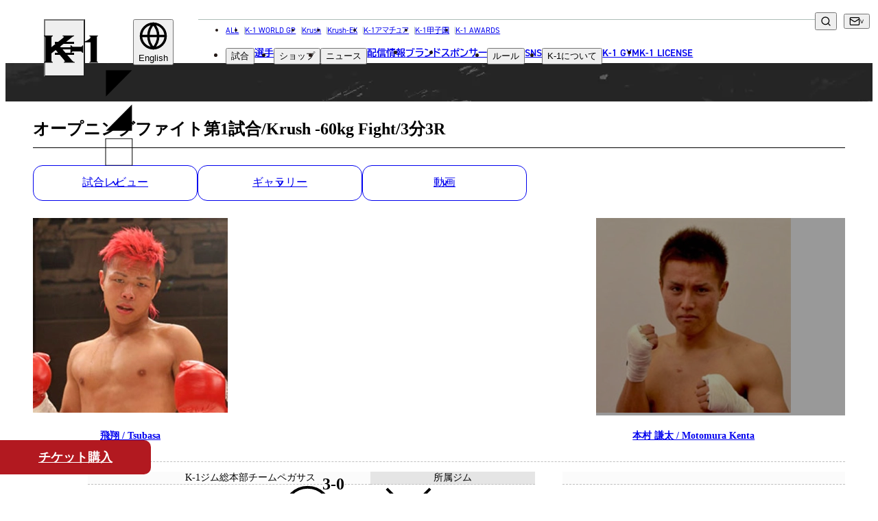

--- FILE ---
content_type: text/html; charset=UTF-8
request_url: https://img.k-1.co.jp/result/118/1124
body_size: 94213
content:
<!DOCTYPE html>
<html lang="ja" prefix="og: http://ogp.me/ns#" class="k1">

<head>
            <script src="https://d.shutto-translation.com/trans.js?id=14874"></script>
    
    
    
    <meta charset="UTF-8">
<meta name="viewport" content="width=device-width, initial-scale=1.0">
<title>オープニングファイト第1試合/Krush -60kg Fight/3分3R | K-1 OFFICIAL SITE | 格闘技イベント</title>
<meta name="description" content="オープニングファイト第1試合/Krush -60kg Fight/3分3R | K-1 OFFICIAL SITE | 格闘技イベント">
<link rel="canonical" href="https://img.k-1.co.jp/result/118/1124">
<meta property="og:locale" content="ja_JP">
<meta property="og:site_name" content="K-1 OFFICIAL SITE | 格闘技イベント">
<meta property="og:type" content="website">
<meta property="og:title" content="オープニングファイト第1試合/Krush -60kg Fight/3分3R | K-1 OFFICIAL SITE | 格闘技イベント">
<meta property="og:description" content="オープニングファイト第1試合/Krush -60kg Fight/3分3R | K-1 OFFICIAL SITE | 格闘技イベント">
<meta property="og:url" content="https://img.k-1.co.jp/result/118/1124">
<meta property="og:image" content="https://img.k-1.co.jp/image?image_path=lib%2Fuploads%2Fflash%2F1444193365_1sp.jpg&amp;amp;width=1060&amp;amp;height=706&amp;amp;insert_copyright=1">
<meta name="twitter:card" content="summary_large_image">
<meta name="twitter:title" content="オープニングファイト第1試合/Krush -60kg Fight/3分3R | K-1 OFFICIAL SITE | 格闘技イベント">
<meta name="twitter:description" content="オープニングファイト第1試合/Krush -60kg Fight/3分3R | K-1 OFFICIAL SITE | 格闘技イベント">
<meta name="twitter:image" content="https://img.k-1.co.jp/image?image_path=lib%2Fuploads%2Fflash%2F1444193365_1sp.jpg&amp;amp;width=1060&amp;amp;height=706&amp;amp;insert_copyright=1">


<link href="https://img.k-1.co.jp/meta/site.webmanifest" rel="manifest" crossorigin="use-credentials">
<link href="https://img.k-1.co.jp/meta/favicon.ico" rel="icon" sizes="any">
<link href="https://img.k-1.co.jp/meta/favicon.svg" rel="icon" type="image/svg+xml">
<link href="https://img.k-1.co.jp/meta/apple-touch-icon.png" rel="apple-touch-icon">


<script type="application/ld+json">
{
    "@context": "https://schema.org",
    "@type": "Corporation",
    "name": "K-1公式サイト",
    "url": "https://www.k-1.co.jp/",
    "telephone": "+81364505072",
    "image":["https://img.k-1.co.jp/meta/open_graph.png"],
    "address": {
        "@type": "PostalAddress",
        "streetAddress": "神宮前6-34-20 原宿リージェンシー1F",
        "addressLocality": "渋谷区",
        "addressRegion": "東京都",
        "postalCode": "150-0001",
        "addressCountry": "JP"
    },
    "potentialAction": {
        "@type": "SearchAction",
        "target": "https://www.k-1.co.jp/search?q={search_term}",
        "query-input": "required name=search_term"
    }
}
</script>
<!-- Google Tag Manager -->
<script>(function(w,d,s,l,i){w[l]=w[l]||[];w[l].push({'gtm.start':
new Date().getTime(),event:'gtm.js'});var f=d.getElementsByTagName(s)[0],
j=d.createElement(s),dl=l!='dataLayer'?'&l='+l:'';j.async=true;j.src=
'https://www.googletagmanager.com/gtm.js?id='+i+dl;f.parentNode.insertBefore(j,f);
})(window,document,'script','dataLayer','GTM-T6ZZCQZ');</script>
<!-- End Google Tag Manager -->

<!-- Global site tag (gtag.js) - Google Analytics -->
<script async src="https://www.googletagmanager.com/gtag/js?id=UA-100712278-1"></script>
<script>
  window.dataLayer = window.dataLayer || [];
  function gtag(){dataLayer.push(arguments);}
  gtag('js', new Date());
    
  gtag('config', 'UA-100712278-1');
</script>

<!-- Google tag (gtag.js) -->
<script async src="https://www.googletagmanager.com/gtag/js?id=G-PSXNXRR20X"></script>
<script>
  window.dataLayer = window.dataLayer || [];
  function gtag(){dataLayer.push(arguments);}
  gtag('js', new Date());

  gtag('config', 'G-PSXNXRR20X');
</script>

    
    <link href="https://use.typekit.net/dqt8ghc.css" rel="stylesheet">
    
    <script async src="https://cse.google.com/cse.js?cx=959d2a336fdd64a48"></script>
    
    <link href="https://img.k-1.co.jp/images/common/icon_logo_sprite.svg" rel="preload" as="image">
    <link href="https://img.k-1.co.jp/images/common/icon_sns_sprite.svg" rel="preload" as="image">
    <link href="https://img.k-1.co.jp/images/common/icon_sprite.svg" rel="preload" as="image">
            <link rel="preload" as="style" href="https://img.k-1.co.jp/build/assets/app-9d1a84c3.css" /><link rel="modulepreload" href="https://img.k-1.co.jp/build/assets/app-02facc4d.js" /><link rel="modulepreload" href="https://img.k-1.co.jp/build/assets/bootstrap-5d8dd4a1.js" /><link rel="modulepreload" href="https://img.k-1.co.jp/build/assets/tab-ca6a6b58.js" /><link rel="modulepreload" href="https://img.k-1.co.jp/build/assets/lodash-fb661e38.js" /><link rel="stylesheet" href="https://img.k-1.co.jp/build/assets/app-9d1a84c3.css" /><script type="module" src="https://img.k-1.co.jp/build/assets/app-02facc4d.js"></script>        <link rel="preload" as="style" href="https://img.k-1.co.jp/build/assets/match-af5b83c9.css" /><link rel="modulepreload" href="https://img.k-1.co.jp/build/assets/match-ebabe6e7.js" /><link rel="modulepreload" href="https://img.k-1.co.jp/build/assets/splide.esm-688b6f4b.js" /><link rel="stylesheet" href="https://img.k-1.co.jp/build/assets/match-af5b83c9.css" /><script type="module" src="https://img.k-1.co.jp/build/assets/match-ebabe6e7.js"></script>
</head>

<body>
    <!-- Google Tag Manager (noscript) -->
    <noscript><iframe src="https://www.googletagmanager.com/ns.html?id=GTM-T6ZZCQZ" height="0" width="0"
            style="display:none;visibility:hidden"></iframe></noscript>
    <!-- End Google Tag Manager (noscript) -->
    <img src="https://img.k-1.co.jp/images/common/icon_logo_sprite.svg" alt="" style="display: none;">
    <img src="https://img.k-1.co.jp/images/common/icon_sns_sprite.svg" alt="" style="display: none;">
    <img src="https://img.k-1.co.jp/images/common/icon_sprite.svg" alt="" style="display: none;">
    
            
    <div id="app">
                                    <header class="global-header tt-upper --k1">
    <h1 id="global-header__heading"
        class="c-header-logo g-brand-c--k1 --k1">
        <a href="https://img.k-1.co.jp" class="anchor">
            <span class="screen-reader">K-1</span>
            
                            <svg viewBox="0 0 308 96" class="logo" aria-hidden="true">
                    <use xlink:href="https://img.k-1.co.jp/images/common/icon_logo_sprite.svg#header__k1__body" />
                </svg>
                <svg viewBox="0 0 308 96" class="t-triangle" aria-hidden="true">
                    <use xlink:href="https://img.k-1.co.jp/images/common/icon_logo_sprite.svg#header__k1__t-triangle" />
                </svg>
                <svg viewBox="0 0 308 96" class="b-triangle" aria-hidden="true">
                    <use xlink:href="https://img.k-1.co.jp/images/common/icon_logo_sprite.svg#header__k1__b-triangle" />
                </svg>
                <svg viewBox="0 0 308 96" class="border" aria-hidden="true">
                    <use xlink:href="https://img.k-1.co.jp/images/common/icon_logo_sprite.svg#header__k1__border" />
                </svg>
                    </a>
    </h1>

    
    <div class="sm-gh__sub-nav sm-flex-1200">
        
        <div class="global-header__dropdown" data-focus="parent">
            <button type="button" class="translate-button" data-focus="button" data-js="dropdown" aria-label="言語を選択">
                <svg viewBox="0 0 24 24" class="icon icon--globe" aria-hidden="true">
                    <use xlink:href="/images/common/icon_sprite.svg#globe" />
                </svg>
                <span id="selected_lang_sm"></span>
            </button>
            <ul class="submenu" data-js="submenu" hidden>
                                    <li>
                        <button type="button" data-hover="underline" data-stt-changelang="ja"
                            data-stt-ignore>
                            <span lang="ja">日本語</span>
                        </button>
                    </li>
                                    <li>
                        <button type="button" data-hover="underline" data-stt-changelang="en"
                            data-stt-ignore>
                            <span lang="en">English</span>
                        </button>
                    </li>
                                    <li>
                        <button type="button" data-hover="underline" data-stt-changelang="ko"
                            data-stt-ignore>
                            <span lang="ko">한국어</span>
                        </button>
                    </li>
                                    <li>
                        <button type="button" data-hover="underline" data-stt-changelang="zh-CN"
                            data-stt-ignore>
                            <span lang="zh-CN">中文（简体）</span>
                        </button>
                    </li>
                                    <li>
                        <button type="button" data-hover="underline" data-stt-changelang="zh-TW"
                            data-stt-ignore>
                            <span lang="zh-TW">中文（繁體）</span>
                        </button>
                    </li>
                                    <li>
                        <button type="button" data-hover="underline" data-stt-changelang="th"
                            data-stt-ignore>
                            <span lang="th">ไทย</span>
                        </button>
                    </li>
                                    <li>
                        <button type="button" data-hover="underline" data-stt-changelang="ar"
                            data-stt-ignore>
                            <span lang="ar">العربية</span>
                        </button>
                    </li>
                                <li class="screen-reader" data-focus="return" tabindex="0"></li>
            </ul>
        </div>
    </div>

    
    <nav class="md-gh__nav md-block-1200" aria-labelledby="global-header__heading">
        <ul class="list nav-brand-home">
            <li><a href="/">ALL</a></li>
            <li><a
                    href="https://img.k-1.co.jp/k-1wgp">K-1 WORLD GP</a>
            </li>
            <li><a
                    href="https://img.k-1.co.jp/krush">Krush</a>
            </li>
            <li><a
                    href="https://img.k-1.co.jp/krush-ex">Krush-EX</a>
            </li>
            <li><a
                    href="https://img.k-1.co.jp/ama">K-1アマチュア</a>
            </li>
            <li><a
                    href="https://img.k-1.co.jp/koushien">K-1甲子園</a>
            </li>
            <li><a href="https://img.k-1.co.jp/awards">K-1 AWARDS</a></li>
            
        </ul>
        <ul class="list">
            <li class="md-gh__dropdown --match" data-focus="parent">
                <button type="button" data-focus="button" data-js="dropdown">試合</button>
                <ul class="submenu" data-js="submenu" hidden>
                    <li><a href="https://img.k-1.co.jp/schedule" data-hover="underline">試合日程</a>
                    </li>
                    <li><a href="https://img.k-1.co.jp/result" data-hover="underline">試合結果</a>
                    </li>
                    <li class="screen-reader" data-focus="return" tabindex="0"></li>
                </ul>
            </li>
            <li><a href="https://img.k-1.co.jp/fighter">選手</a></li>
            <li class="md-gh__dropdown" data-focus="parent">
                <button type="button" data-focus="button" data-js="dropdown">ショップ</button>
                <ul class="submenu" data-js="submenu" hidden>
                    <li><a href="https://fan.pia.jp/K-1/ticket/list/" target="_blank"
                            rel="noopener noreferrer nofollow ugc" data-hover="underline">チケット</a></li>
                    <li><a href="https://k-1.shop/" target="_blank"
                            rel="noopener noreferrer nofollow ugc" data-hover="underline">グッズ</a></li>
                </ul>
            </li>
            <li class="md-gh__dropdown --news" data-focus="parent">
                <button type="button" data-focus="button" data-js="dropdown">ニュース</button>
                <ul class="submenu" data-js="submenu" hidden>
                    <li><a href="https://img.k-1.co.jp/news" data-hover="underline">全て</a>
                    </li>
                                            <li><a href="https://img.k-1.co.jp/news?category=1"
                                data-hover="underline">イベント</a>
                        </li>
                                            <li><a href="https://img.k-1.co.jp/news?category=2"
                                data-hover="underline">トピックス</a>
                        </li>
                                            <li><a href="https://img.k-1.co.jp/news?category=3"
                                data-hover="underline">メディア</a>
                        </li>
                                            <li><a href="https://img.k-1.co.jp/news?category=4"
                                data-hover="underline">チケット・グッズ</a>
                        </li>
                                            <li><a href="https://img.k-1.co.jp/news?category=5"
                                data-hover="underline">読みもの</a>
                        </li>
                                        <li><a href="https://img.k-1.co.jp/column" data-hover="underline">コラム</a>
                    </li>
                    
                    <li class="screen-reader" data-focus="return" tabindex="0"></li>
                </ul>
            </li>
            <li><a href="https://img.k-1.co.jp/live">配信情報</a></li>
            <li><a href="https://img.k-1.co.jp/brands">ブランド</a></li>
            <li><a href="https://img.k-1.co.jp/sponsor">スポンサー</a></li>
            <li class="md-gh__dropdown" data-focus="parent">
                <button type="button" data-focus="button" data-js="dropdown">ルール</button>
                <ul class="submenu" data-js="submenu" hidden>
                    
                                                                        <li><a href="https://img.k-1.co.jp/k-1wgp/rule" data-hover="underline"><span
                                        class="tt-none">K-1 WGP</span>公式ルール</a></li>
                                                    <li><a href="https://img.k-1.co.jp/krush/rule" data-hover="underline"><span
                                        class="tt-none">Krush</span>公式ルール</a></li>
                                                    <li><a href="https://img.k-1.co.jp/krush-ex/rule" data-hover="underline"><span
                                        class="tt-none">Krush-EX</span>公式ルール</a></li>
                                                <li><a href="/ama/rule/" data-hover="underline">K-1アマチュアルール</a></li>
                        <li><a href="/ama/rule/" data-hover="underline">K-1甲子園・カレッジルール</a></li>
                                        <li class="screen-reader" data-focus="return" tabindex="0"></li>
                </ul>
            </li>
            <li><a href="https://img.k-1.co.jp/sns">sns</a></li>
            <li class="md-gh__dropdown" data-focus="parent">
                <button type="button" data-focus="button" data-js="dropdown">
                    <span class="tt-none">K-1</span>について
                </button>
                <ul class="submenu" data-js="submenu" hidden>
                                            <li><a href="https://img.k-1.co.jp/about#about01" class="tt-none"
                                data-hover="underline">K-1とは</a></li>
                                                                <li><a href="https://img.k-1.co.jp/about#about02" class="tt-none"
                                data-hover="underline">K-1 WORLD GPとは</a></li>
                                                                <li><a href="https://img.k-1.co.jp/about#about03" class="tt-none"
                                data-hover="underline">Krushとは</a></li>
                                                                <li><a href="https://img.k-1.co.jp/about#about04" class="tt-none"
                                data-hover="underline">Krush-EXとは</a></li>
                                                                <li><a href="https://img.k-1.co.jp/about#about05" class="tt-none"
                                data-hover="underline">K-1アマチュアとは</a></li>
                                                                <li><a href="https://img.k-1.co.jp/about#about06" class="tt-none"
                                data-hover="underline">K-1甲子園・カレッジとは</a></li>
                        <li><a href="https://img.k-1.co.jp/about#about07" class="tt-none"
                                data-hover="underline">K-1 AWARDSとは</a></li>
                        <li><a href="https://img.k-1.co.jp/girls" class="tt-none"
                                data-hover="underline">ガールズ</a></li>
                                                                                
                    <li class="screen-reader" data-focus="return" tabindex="0"></li>
                </ul>
            </li>
            <li><a href="https://img.k-1.co.jp/gym">K-1 GYM</a></li>
            <li><a href="https://img.k-1.co.jp/license">K-1 LICENSE</a></li>
        </ul>
    </nav>

    
    <div class="md-gh__sub-nav">
        <div class="various">
            
            <div class="md-gh__search md-grid-1200" data-js="search">
                <div class="gcse-searchbox-only"></div>
                <button type="button" class="btn-search" aria-label="検索" data-js="search-btn">
                    <svg viewBox="0 0 24 24" class="icon icon--search" aria-hidden="true">
                        <use xlink:href="https://img.k-1.co.jp/images/common/icon_sprite.svg#search" />
                    </svg>
                </button>
            </div>
            
            <div class="md-gh__dropdown --contact md-flex-1200" data-focus="parent">
                <button type="button" class="contact bracket-arrow" data-focus="button" data-js="dropdown"
                    aria-label="問い合わせ一覧">
                    <svg viewBox="0 0 24 24" class="icon icon--mail" aria-hidden="true">
                        <use xlink:href="https://img.k-1.co.jp/images/common/icon_sprite.svg#mail" />
                    </svg>
                </button>
                <ul class="submenu" data-js="submenu" hidden>
                    <li><a href="https://img.k-1.co.jp/contact" data-hover="underline">お問い合わせ</a>
                    </li>
                    <li><a href="https://img.k-1.co.jp/recruit"
                            data-hover="underline">採用</a>
                    </li>
                    <li class="screen-reader" data-focus="return" tabindex="0"></li>
                </ul>
            </div>
            
            <div class="md-gh__dropdown --language md-flex-1200" data-focus="parent">
                <button type="button" class="social bracket-arrow" data-focus="button" data-js="dropdown"
                    aria-label="言語を選択">
                    <span id="selected_lang_md"></span>
                </button>
                <ul class="submenu" data-js="submenu" hidden>
                                            <li>
                            <button type="button" data-hover="underline" data-stt-changelang="ja"
                                data-stt-ignore>
                                <span lang="ja">日本語</span>
                            </button>
                        </li>
                                            <li>
                            <button type="button" data-hover="underline" data-stt-changelang="en"
                                data-stt-ignore>
                                <span lang="en">English</span>
                            </button>
                        </li>
                                            <li>
                            <button type="button" data-hover="underline" data-stt-changelang="ko"
                                data-stt-ignore>
                                <span lang="ko">한국어</span>
                            </button>
                        </li>
                                            <li>
                            <button type="button" data-hover="underline" data-stt-changelang="zh-CN"
                                data-stt-ignore>
                                <span lang="zh-CN">中文（简体）</span>
                            </button>
                        </li>
                                            <li>
                            <button type="button" data-hover="underline" data-stt-changelang="zh-TW"
                                data-stt-ignore>
                                <span lang="zh-TW">中文（繁體）</span>
                            </button>
                        </li>
                                            <li>
                            <button type="button" data-hover="underline" data-stt-changelang="th"
                                data-stt-ignore>
                                <span lang="th">ไทย</span>
                            </button>
                        </li>
                                            <li>
                            <button type="button" data-hover="underline" data-stt-changelang="ar"
                                data-stt-ignore>
                                <span lang="ar">العربية</span>
                            </button>
                        </li>
                                        <li class="screen-reader" data-focus="return" tabindex="0"></li>
                </ul>
            </div>
        </div>
    </div>

    <button type="button" class="common-gh__hamburger" data-js="hamburger" aria-haspopup="true"
        aria-controls="global-header__opened-nav" aria-label="詳細メニューを開く">
        <span class="line">
            <span></span>
            <span></span>
            <span></span>
        </span>
    </button>

    <div id="global-header__opened-nav" class="global-header__opened-nav" data-js="detail-nav" hidden>
        
        <div class="md-gho__search md-flex-1200">
            <div class="gcse-searchbox-only"></div>
        </div>
        <nav class="body" aria-label="ディレクトリ詳細">
            
            <div class="sm-gho__search sm-block-1200">
                <div class="gcse-searchbox-only"></div>
            </div>
            
            <ul class="list">
                <li class="item parent parent--no-border">
                    <a href="/" class="sm-ta-c"><span>all</span><span lang="ja">総合トップ</span></a>
                </li>
                
                <li class="tab-wrap sm-block-840">
                    <nav class="tabs" aria-label="試合・選手・ショップ">
                        <div class="tabs__list" role="tablist">
                            
                            <a target="_blank" class="tabs__link link-a-03" href="https://fan.pia.jp/K-1/ticket/list/">
                                <img src="https://img.k-1.co.jp/images/common/ticket_icon.png" alt="チケット">
                                <span><span lang="ja">チケット</span></span>
                            </a>
                            
                            <a class="tabs__link link-a-03" href="https://img.k-1.co.jp/schedule">
                                <svg viewBox="0 0 512 512" aria-hidden="true">
                                    <use xlink:href="https://img.k-1.co.jp/images/common/icon_sprite.svg#glove" />
                                </svg>
                                <span><span lang="ja">試合日程</span></span>
                            </a>
                            <a class="tabs__link link-a-03" href="https://img.k-1.co.jp/result">
                                <img src="https://img.k-1.co.jp/images/common/icon_result.png" width="38" height="26" alt="試合結果">
                                <span><span lang="ja">試合結果</span></span>
                            </a>
                            <a class="tabs__link link-a-03" href="https://img.k-1.co.jp/fighter">
                                <svg viewBox="0 0 512 512" aria-hidden="true">
                                    <use xlink:href="https://img.k-1.co.jp/images/common/icon_sprite.svg#people" />
                                </svg>
                                <span><span lang="ja">選手</span></span>
                            </a>

                        </div>
                    </nav>
                    
                </li>
                
                <li class="item c-accordion --header" data-js="accordion-parent">
                    <button type="button" class="parent c-accordion__btn"
                        data-js="accordion-toggle"><span><span>match</span><span
                                lang="ja">試合</span></span></button>
                    <ul class="_list submenu c-accordion__child" data-js="accordion-child">
                        <li class="_item">
                            <a href="https://img.k-1.co.jp/schedule">
                                <span lang="ja">試合日程</span>
                            </a>
                        </li>
                        <li class="_item">
                            <a href="https://img.k-1.co.jp/result">
                                <span lang="ja">試合結果</span>
                            </a>
                        </li>
                    </ul>
                </li>
                <li class="item parent">
                    <a href="https://img.k-1.co.jp/fighter">
                        <span>
                            <span>fighter</span>
                            <span lang="ja">選手</span>
                        </span>
                    </a>
                </li>
                <li class="item c-accordion --header" data-js="accordion-parent">
                    <button type="button" class="parent c-accordion__btn"
                        data-js="accordion-toggle"><span><span>shop</span><span
                                lang="ja">ショップ</span></span></button>
                    <ul class="_list submenu c-accordion__child" data-js="accordion-child">
                        <li class="_item"><a href="https://fan.pia.jp/K-1/ticket/list/" target="_blank"
                                rel="noopener noreferrer nofollow ugc">チケット</a></li>
                        <li class="_item"><a href="https://k-1.shop/" target="_blank"
                                rel="noopener noreferrer nofollow ugc">グッズ</a></li>
                    </ul>
                </li>
                <li class="item c-accordion --header" data-js="accordion-parent">
                    <button type="button" class="parent c-accordion__btn"
                        data-js="accordion-toggle"><span><span>news</span><span
                                lang="ja">ニュース</span></span></button>
                    <ul class="_list submenu c-accordion__child" data-js="accordion-child">
                        <li class="_item"><a href="https://img.k-1.co.jp/news">全て</a></li>
                                                    <li class="_item"><a
                                    href="https://img.k-1.co.jp/news?category=1"><span
                                        lang="ja">イベント</span></a>
                            </li>
                                                    <li class="_item"><a
                                    href="https://img.k-1.co.jp/news?category=2"><span
                                        lang="ja">トピックス</span></a>
                            </li>
                                                    <li class="_item"><a
                                    href="https://img.k-1.co.jp/news?category=3"><span
                                        lang="ja">メディア</span></a>
                            </li>
                                                    <li class="_item"><a
                                    href="https://img.k-1.co.jp/news?category=4"><span
                                        lang="ja">チケット・グッズ</span></a>
                            </li>
                                                    <li class="_item"><a
                                    href="https://img.k-1.co.jp/news?category=5"><span
                                        lang="ja">読みもの</span></a>
                            </li>
                                                <li class="_item"><a href="https://img.k-1.co.jp/column"><span
                                    lang="ja">コラム</span></a></li>
                    </ul>
                </li>
            </ul>
            <ul class="list">
                <li class="item c-accordion --header" data-js="accordion-parent">
                    <button type="button" class="parent c-accordion__btn" data-js="accordion-toggle"><span><span>brands</span><span lang="ja">ブランド</span></span></button>
                    <ul class="_list submenu c-accordion__child" data-js="accordion-child">
                        <li class="_item"><a href="https://img.k-1.co.jp"><span lang="ja">総合トップ</span></a></li>
                                                    <li class="_item">
                                <a href="https://img.k-1.co.jp/k-1wgp" class="tt-none">K-1 WGP</a>
                            </li>
                                                    <li class="_item">
                                <a href="https://img.k-1.co.jp/krush" class="tt-none">Krush</a>
                            </li>
                                                    <li class="_item">
                                <a href="https://img.k-1.co.jp/krush-ex" class="tt-none">Krush-EX</a>
                            </li>
                                                <li class="_item"><a href="/ama/">k-1<span lang="ja">アマチュア</span></a></li>
                        <li class="_item"><a href="/koushien/">k-1<span lang="ja">甲子園・カレッジ</span></a></li>
                        <li class="_item"><a href="/awards/">k-1 awards</a></li>
                        <li class="_item"><a href="https://k-1.shop/" target="_blank" rel="noopener noreferrer nofollow ugc">k-1.shop<span lang="ja">（グッズ）</span></a></li>
                        <li class="_item"><a href="https://fan.pia.jp/K-1/ticket/list/" target="_blank" rel="noopener noreferrer nofollow ugc">k-1.shop<span lang="ja">（チケット）</span></a></li>
                        <li class="_item"><a href="https://img.k-1.co.jp/gallery/poster"><span lang="ja">ギャラリー（ポスター）</span></a></li>
                        <li class="_item"><a href="https://img.k-1.co.jp/gallery/photo"><span lang="ja">ギャラリー（写真）</span></a></li>
                        <li class="_item"><a href="https://img.k-1.co.jp/gallery/movie"><span lang="ja">ギャラリー（動画）</span></a></li>
                        <li class="_item"><a href="https://img.k-1.co.jp/gym">k-1 gym<span lang="ja">（k-1ジム）</span></a></li>
                        <li class="_item"><a href="https://fan.pia.jp/K-1/" target="_blank">k-1.club<span lang="ja">（ファンクラブ）</span></a></li>
                    </ul>
                </li>
                <li class="item parent"><a
                        href="https://img.k-1.co.jp/sponsor"><span>sponsor</span><span
                            lang="ja">スポンサー</span></a></li>
                <li class="item c-accordion --header" data-js="accordion-parent">
                    <button type="button" class="parent c-accordion__btn"
                        data-js="accordion-toggle"><span><span>rule</span><span
                                lang="ja">ルール</span></span></button>
                    <ul class="_list submenu c-accordion__child" data-js="accordion-child">
                                                                                    <li class="_item">
                                    <a href="https://img.k-1.co.jp/k-1wgp/rule"
                                        class="tt-none">K-1 WGP公式ルール</a>
                                </li>
                                                            <li class="_item">
                                    <a href="https://img.k-1.co.jp/krush/rule"
                                        class="tt-none">Krush公式ルール</a>
                                </li>
                                                            <li class="_item">
                                    <a href="https://img.k-1.co.jp/krush-ex/rule"
                                        class="tt-none">Krush-EX公式ルール</a>
                                </li>
                                                        <li class="_item"><a href="/ama/rule/">K-1アマチュアルール</a></li>
                            <li class="_item"><a href="/ama/rule/">K-1甲子園・カレッジルール</a></li>
                                            </ul>
                </li>
            </ul>
            <ul class="list">
                <li class="item c-accordion --header" data-js="accordion-parent">
                    <button type="button" class="parent c-accordion__btn" data-js="accordion-toggle">
                        <span><span>sns</span><span lang="ja">ソーシャルメディア</span></span>
                    </button>
                    <ul class="_list submenu c-accordion__child" data-js="accordion-child">
                        <li class="_item">
                            <a href="https://img.k-1.co.jp/sns">
                                <span class="tt-none">一覧</span>
                            </a>
                        </li>
                        <li class="_item">
                            <a href="https://twitter.com/k1wgp_pr" target="_blank"
                                rel="noopener noreferrer nofollow ugc">
                                <span class="tt-none">X(JP)</span>
                            </a>
                        </li>
                        <li class="_item">
                            <a href="https://twitter.com/k1ama_pr" target="_blank"
                                rel="noopener noreferrer nofollow ugc">
                                <span class="tt-none">X(アマチュア大会)</span>
                            </a>
                        </li>
                        <li class="_item">
                            <a href="https://www.instagram.com/k1wgp_pr/" target="_blank"
                                rel="noopener noreferrer nofollow ugc">
                                <span class="tt-none">Instagram(JP)</span>
                            </a>
                        </li>
                        <li class="_item">
                            <a href="https://www.tiktok.com/@k1wgp_pr" target="_blank"
                                rel="noopener noreferrer nofollow ugc">
                                <span class="tt-none">TikTok(JP)</span>
                            </a>
                        </li>
                        <li class="_item">
                            <a href="https://lin.ee/qR5FwdJ" target="_blank"
                                rel="noopener noreferrer nofollow ugc">line(JP)</a>
                        </li>
                        <li class="_item">
                            <a href="https://www.youtube.com/k1wgp_pr/" target="_blank"
                                rel="noopener noreferrer nofollow ugc">
                                <span class="tt-none">Youtube(JP)</span>
                            </a>
                        </li>
                        <li class="_item">
                            <a href="https://www.facebook.com/K1JAPAN/" target="_blank"
                                rel="noopener noreferrer nofollow ugc">
                                <span class="tt-none">Facebook(JP)</span>
                            </a>
                        </li>
                        <li class="_item">
                            <a href="https://twitter.com/K1_ReBoot" target="_blank"
                                rel="noopener noreferrer nofollow ugc">
                                <span class="tt-none">X(En)</span>
                            </a>
                        </li>
                        <li class="_item">
                            <a href="https://www.instagram.com/k1worldwide/" target="_blank"
                                rel="noopener noreferrer nofollow ugc">
                                <span class="tt-none">Instagram(EN)</span>
                            </a>
                        </li>
                        <li class="_item">
                            <a href="https://www.youtube.com/@K-1Worldwide" target="_blank"
                                rel="noopener noreferrer nofollow ugc">
                                <span class="tt-none">Youtube(EN)</span>
                            </a>
                        </li>
                        <li class="_item">
                            <a href="https://open.spotify.com/show/4sbz1zRWXUopdsHAyntypK" target="_blank"
                                rel="noopener noreferrer nofollow ugc">
                                <span class="tt-none">Podcast(EN)</span>
                            </a>
                        </li>
                        <li class="_item">
                            <a href="https://weibo.com/u/7892178302" target="_blank"
                                rel="noopener noreferrer nofollow ugc">
                                <span class="tt-none">weibo(CH)</span>
                            </a>
                        </li>
                        <li class="_item">
                            <a href="https://www.k-1.world/" target="_blank"
                                rel="noopener noreferrer nofollow ugc">
                                <span class="tt-none">Official site(EN)</span>
                            </a>
                        </li>
                    </ul>
                </li>
                <li class="item c-accordion --header" data-js="accordion-parent">
                    <button type="button" class="parent c-accordion__btn" data-js="accordion-toggle">
                                                    <span class="tt-none"><span>ABOUT</span><span lang="ja">K-1について</span></span>
                                            </button>
                    <ul class="_list submenu c-accordion__child" data-js="accordion-child">
                                                    <li class="_item">
                                <a href="https://img.k-1.co.jp/about/#about01">k-1 <span
                                        lang="ja">とは</span></a>
                            </li>
                                                                            <li class="_item">
                                <a href="https://img.k-1.co.jp/about/#about02">k-1 wgp<span
                                        lang="ja">とは</span></a>
                            </li>
                                                                            <li class="_item">
                                <a href="https://img.k-1.co.jp/about/#about03"
                                    class="tt-none">Krush<span lang="ja">とは</span></a>
                            </li>
                                                                            <li class="_item">
                                <a href="https://img.k-1.co.jp/about/#about04"
                                    class="tt-none">Krush-EX<span lang="ja">とは</span></a>
                            </li>
                                                                            <li class="_item">
                                <a href="https://img.k-1.co.jp/about/#about05">k-1<span
                                        lang="ja">アマチュアとは</span></a>
                            </li>
                                                                            <li class="_item">
                                <a href="https://img.k-1.co.jp/about/#about06">k-1<span
                                        lang="ja">甲子園・カレッジとは</span></a>
                            </li>
                            <li class="_item">
                                <a href="https://img.k-1.co.jp/about/#about07">k-1 awards<span
                                        lang="ja">とは</span></a>
                            </li>
                                                <li class="_item">
                            <div class="_item__heading"><span lang="ja">■ ガールズ</span></div>
                            <ul class="__list">
                                                                    <li class="__item">
                                        <a href="https://img.k-1.co.jp/girls"><span lang="ja">ガールズ一覧</span></a>
                                    </li>
                                                                                                    <li class="__item">
                                        <a href="/k-1wgp/k1girls">k-1<span lang="ja">ガールズ</span></a>
                                    </li>
                                                                                                    <li class="__item">
                                        <a href="/krush/krushgirls"
                                            class="tt-none">Krush<span lang="ja">ガールズ</span></a>
                                    </li>
                                                            </ul>
                        </li>
                        
                    </ul>
                </li>
            </ul>
            <ul class="list">
                <li class="item parent"><a href="https://img.k-1.co.jp/gym"><span>K-1 gym</span><span lang="ja">K-1ジム</span></a></li>
                <li class="item parent">
                    <a href="https://img.k-1.co.jp/license">
                        <span>LICENSE & WORLD</span>
                        <br />
                        <span lang="ja">K-1世界ライセンス&世界戦略</span>
                    </a>
                </li>
                <li class="item parent">
                    <a href="https://img.k-1.co.jp/live">
                        <span>media infomation</span>
                        <br />
                        <span lang="ja">配信情報</span>
                    </a>
                </li>
                <li class="item parent">
                    <a href="https://img.k-1.co.jp/calendar">
                        <span>event calendar</span>
                        <br />
                        <span lang="ja">イベントカレンダー</span>
                    </a>
                </li>
                <li class="item parent"><a
                        href="https://img.k-1.co.jp/contact"><span>contact</span><span
                            lang="ja">お問い合わせ</span></a></li>
                <li class="item parent">
                    <a href="https://img.k-1.co.jp/recruit">
                        <span>recruit</span>
                        <span lang="ja">採用</span>
                    </a>
                </li>
                <li class="item parent">
                    <a href="https://img.k-1.co.jp/company">
                        <span>company</span>
                        <span lang="ja">会社概要</span>
                    </a>
                </li>
            </ul>
            <dl class="c-sns-list --header  sm-flex-840 ">
    <dt class=" screen-reader " data-font="din-2014">follow us</dt>
    <dd>
        <a href="https://twitter.com/k1wgp_pr" class="twitter" target="_blank" rel="noopener noreferrer nofollow ugc" aria-label="X k1 公式アカウント" title="X"><svg viewBox="0 0 256 256"><use xlink:href="https://img.k-1.co.jp/images/common/icon_sns_sprite.svg#twitter"/></svg></a>
    </dd>
    <dd>
        <a href="https://www.instagram.com/k1wgp_pr/" class="instagram" target="_blank" rel="noopener noreferrer nofollow ugc" aria-label="instagram k1 公式アカウント" title="Instagram"><svg viewBox="0 0 256 256"><use xlink:href="https://img.k-1.co.jp/images/common/icon_sns_sprite.svg#instagram"/></svg></a>
    </dd>
    <dd>
        <a href="https://www.facebook.com/K-1-WORLD-GP-JAPAN-1467169336881355/" class="facebook" target="_blank" rel="noopener noreferrer nofollow ugc" aria-label="facebook k1 公式アカウント" title="Facebook"><svg viewBox="0 0 256 256"><use xlink:href="https://img.k-1.co.jp/images/common/icon_sns_sprite.svg#facebook"/></svg></a>
    </dd>
    <dd>
        <a href="https://www.tiktok.com/@k1wgp_pr" class="tiktok" target="_blank" rel="noopener noreferrer nofollow ugc" aria-label="tiktok k1 公式アカウント" title="TikTok"><svg viewBox="0 0 256 256"><use xlink:href="https://img.k-1.co.jp/images/common/icon_sns_sprite.svg#tiktok"/></svg></a>
    </dd>
    <dd>
        <a href="https://lin.ee/qR5FwdJ" class="line" target="_blank" rel="noopener noreferrer nofollow ugc" aria-label="line k1 公式アカウント" title="LINE"><svg viewBox="0 0 256 256"><use xlink:href="https://img.k-1.co.jp/images/common/icon_sns_sprite.svg#line"/></svg></a>
    </dd>
    <dd>
        <a href="https://www.youtube.com/k1wgp_pr/" class="youtube" target="_blank" rel="noopener noreferrer nofollow ugc" aria-label="youtube k1 公式アカウント" title="YouTube"><svg viewBox="0 0 256 256"><use xlink:href="https://img.k-1.co.jp/images/common/icon_sns_sprite.svg#youtube"/></svg></a>
    </dd>
    <dd>
        <a href="https://img.k-1.co.jp/sns" class="sns-all" rel="noopener noreferrer nofollow ugc"><svg viewBox="0 0 256 256"><use xlink:href="https://img.k-1.co.jp/images/common/icon_sns_sprite.svg?20240322&amp;#sns-all"/></svg></a>
    </dd>
</dl>
        </nav>
    </div>
</header>
            
            <main class="match --result-detail-d">
            <header class="c-lower-header --k1">
                <p lang="en">match result</p>
                <h2>試合結果</h2>
            </header>
            <section class="l-grid">
                <div class="popout">
                    <h3 class="match__title">オープニングファイト第1試合/Krush -60kg Fight/3分3R</h3>
                    <div class="match__anchor-wrap --x3">
                        <a href="#sec02">試合レビュー</a>
                        <a href="#sec03">ギャラリー</a>
                        <a href="#sec04">動画</a>
                    </div>
                                        <div class="c-match-card">
                        <div class="head">
                            <a href="https://img.k-1.co.jp/fighter/144"
                                class="fighter">
                                <div class="fighter__figure --judgment">
                                    <img src="https://img.k-1.co.jp/image?image_path=lib%2Fuploads%2Ffighter%2Fex_img2_PanCvcVsQD.jpg&amp;width=284&amp;height=284" width="284"
                                        height="284" alt="飛翔" class="fighter__image">
                                </div>
                                <p class="fighter__name">飛翔 /
                                    Tsubasa</p>
                            </a>
                            <div class="info">
                                <div class="info__wrap">
                                    <svg viewBox="0 0 376 376" aria-hidden="true">
                                        <use
                                            xlink:href="https://img.k-1.co.jp/images/common/icon_sprite.svg#judgment" />
                                    </svg>
                                    <p class="info__text">判定<span
                                            class="info__detail"><x>3-0<br />30:28/30:28/30:27<br /></x></span>
                                    </p>
                                    <svg viewBox="0 0 376 376" aria-hidden="true">
                                        <use
                                            xlink:href="https://img.k-1.co.jp/images/common/icon_sprite.svg#lose" />
                                    </svg>
                                </div>
                            </div>
                            <a href="https://img.k-1.co.jp/fighter/316"
                                class="fighter">
                                <div class="fighter__figure --lose">
                                    <img src="https://img.k-1.co.jp/image?image_path=lib%2Fuploads%2Ffighter%2Fex_img2_rxgzL5mPQx.jpg&amp;width=284&amp;height=284" width="284"
                                        height="284" alt="本村 謙太" class="fighter__image">
                                </div>
                                <p class="fighter__name">本村 謙太 /
                                    Motomura Kenta</p>
                            </a>
                        </div>
                        <ul class="body fighter__info">
    <dl>
        <dt>所属ジム</dt>
        <dd>
                            K-1ジム総本部チームペガサス
                    </dd>
        <dd>
                            
                    </dd>
    </dl>
        <dl>
        <dt>戦歴</dt>
        <dd>
            4戦 2勝(0KO) 0敗 2分 
                    </dd>
        <dd>
            0戦 0勝(0KO) 0敗 0分 
                    </dd>
    </dl>
    <dl>
        <dt>生年月日</dt>
        <dd>
            1994.6.8
            （31歳）
        </dd>
        <dd>
            1991.5.13
            （34歳）
        </dd>
    </dl>
    <dl>
        <dt>身長・体重</dt>
        <dd>170cm ・ 0.0kg</dd>
        <dd>174cm ・ 0.0kg</dd>
    </dl>
    <dl>
        <dt>ファイトスタイル</dt>
        <dd></dd>
        <dd></dd>
    </dl>
    <dl>
        <dt>出身地</dt>
        <dd>千葉</dd>
        <dd>佐賀</dd>

    </dl>
    <dl>
        <dt>国籍</dt>
        <dd>日本</dd>
        <dd>日本</dd>

    </dl>
    <dl class="sns">
        <dt>SNS</dt>
        
        <dd class="c-sns-list">
            
                                                                                                            
        </dd>
        <dd class="c-sns-list">
                                                                                                        </dd>
    </dl>

        </ul>
                    </div>
                </div>
            </section>
                            <section id="sec02" class="l-grid --body match__review">
                    <div class="full l-grid">
                        <div class="popout">
                            <div class="c-lower-headline">
                                <p lang="en">review</p>
                                <h3 lang="ja">試合レビュー</h3>
                            </div>
                            <p>
                                <x>　1R、ローとミドルを蹴る本村。飛翔はパンチをまとめて前に出ていく。本村もパンチを打ち返し、右フックを連打して飛翔を下がらせる。飛翔はワンツー、右アッパー、飛びヒザ蹴り。右ローを織り交ぜて手数を増やす。<br /><br />　2R、パンチとヒザ蹴りで前に出る飛翔。前蹴りをボディに突き刺し、距離が詰まると左ボディとヒザ蹴り。本村もローを返してバックブローを狙うが、飛翔はしっかりガードして右ローを蹴る。<br /><br />　3R、パンチとローで激しく打ち合う両者。飛翔がワンツーとヒザ蹴りを当て、手数で圧倒する。本村も必死に右ローを蹴り返すが、飛翔がボディブローとヒザ蹴り、右ストレートと左フックで本村の動きを止める。飛翔が判定3-0で勝利した。<br /></x>
                            </p>
                        </div>
                    </div>
                </section>
                        <section id="sec03" class="l-grid --body match__gallery">
                <div class="popout c-lower-headline">
                    <p lang="en">gallery</p>
                    <h3 lang="ja">ギャラリー</h3>
                </div>
                <div class="splide match__gallery__main">
                    <div class="splide-wrapper">
                        <div class="splide__track">
                            <div class="splide__list">
                                                                    <div class="splide__slide">
                                        <div class="slide">
                                            <div class="slide-media">
                                                <img src="https://img.k-1.co.jp/image?image_path=lib%2Fuploads%2Fflash%2F1444193365_1sp.jpg&amp;width=1060&amp;height=706&amp;insert_copyright=1" alt="">
                                            </div>
                                        </div>
                                    </div>
                                                                    <div class="splide__slide">
                                        <div class="slide">
                                            <div class="slide-media">
                                                <img src="https://img.k-1.co.jp/image?image_path=lib%2Fuploads%2Fflash%2F1444193365_2sp.jpg&amp;width=1060&amp;height=706&amp;insert_copyright=1" alt="">
                                            </div>
                                        </div>
                                    </div>
                                                                    <div class="splide__slide">
                                        <div class="slide">
                                            <div class="slide-media">
                                                <img src="https://img.k-1.co.jp/image?image_path=lib%2Fuploads%2Fflash%2F1444193365_3sp.jpg&amp;width=1060&amp;height=706&amp;insert_copyright=1" alt="">
                                            </div>
                                        </div>
                                    </div>
                                                                    <div class="splide__slide">
                                        <div class="slide">
                                            <div class="slide-media">
                                                <img src="https://img.k-1.co.jp/image?image_path=lib%2Fuploads%2Fflash%2F1444193365_4sp.jpg&amp;width=1060&amp;height=706&amp;insert_copyright=1" alt="">
                                            </div>
                                        </div>
                                    </div>
                                                            </div>
                        </div>
                    </div>
                </div>
                <div class="thumb-wrapper match__gallery__thumb">
                                            <div class="thumb-media">
                            <img src="https://img.k-1.co.jp/image?image_path=lib%2Fuploads%2Fflash%2F1444193365_1sp.jpg&amp;width=200&amp;height=134&amp;insert_copyright=1" alt="">
                        </div>
                                            <div class="thumb-media">
                            <img src="https://img.k-1.co.jp/image?image_path=lib%2Fuploads%2Fflash%2F1444193365_2sp.jpg&amp;width=200&amp;height=134&amp;insert_copyright=1" alt="">
                        </div>
                                            <div class="thumb-media">
                            <img src="https://img.k-1.co.jp/image?image_path=lib%2Fuploads%2Fflash%2F1444193365_3sp.jpg&amp;width=200&amp;height=134&amp;insert_copyright=1" alt="">
                        </div>
                                            <div class="thumb-media">
                            <img src="https://img.k-1.co.jp/image?image_path=lib%2Fuploads%2Fflash%2F1444193365_4sp.jpg&amp;width=200&amp;height=134&amp;insert_copyright=1" alt="">
                        </div>
                                    </div>
            </section>
                            <section id="sec04" class="l-grid --body match__movie">
                    <div class="full l-grid">
                        <div class="popout c-lower-headline">
                            <p lang="en">movie</p>
                            <h3 lang="ja">動画</h3>
                        </div>

                                                                                    <iframe width="1060" height="596" src="https://www.youtube.com/embed/O7OYuNA1QUo"
                                    title="YouTube video player" frameborder="0"
                                    allow="accelerometer; autoplay; clipboard-write; encrypted-media; gyroscope; picture-in-picture"
                                    allowfullscreen loading="lazy"></iframe>
                                                                        </div>
                </section>
                        <section class="l-grid --body match__info">
                <h3 class="screen-reader">試合情報</h3>
                <div class="popout">
                    <dl>
                        <dt>BRAND</dt>
                        <dd>
                            <svg viewBox="0 0 100 62" class="c-brand-badge g-brand-b--krush" aria-label="Krush">
    <use xlink:href="https://img.k-1.co.jp/images/common/icon_logo_sprite.svg#square_krush" />
</svg>


                        </dd>
                        <dt>大会名</dt>
                        <dd>2015年10月4日（日）Krush.59</dd>
                        <dt>日程</dt>
                        <dd>2015年10月04日(日)</dd>
                        <dt>会場</dt>
                        <dd>後楽園ホール</dd>
                        <dt>選手</dt>
                        <dd>
                            <div>
                                <a
                                    href="https://img.k-1.co.jp/fighter/144">飛翔</a>
                                /
                                <a
                                    href="https://img.k-1.co.jp/fighter/316">本村 謙太</a>
                            </div>
                        </dd>
                    </dl>
                </div>
                <a href="javascript: history.back();" class="c-round-btn --back">back</a>
            </section>
            <aside class="l-grid c-share">
    <div class="popout">
        <h3 class="c-share__headline" lang="en">share</h3>
        <div class="c-share__list c-sns-list">
            <a href="https://twitter.com/share?url=https://img.k-1.co.jp/result/118/1124&via=k1wgp_pr&related=k1wgp_pr&text=%E3%82%AA%E3%83%BC%E3%83%97%E3%83%8B%E3%83%B3%E3%82%B0%E3%83%95%E3%82%A1%E3%82%A4%E3%83%88%E7%AC%AC1%E8%A9%A6%E5%90%88%2FKrush%20-60kg%20Fight%2F3%E5%88%863R"
                class="twitter" target="_blank" rel="noopener noreferrer nofollow ugc" aria-label="Xでシェアする">
                <svg viewBox="0 0 256 256" aria-hidden="true">
                    <use xlink:href="https://img.k-1.co.jp/images/common/icon_sns_sprite.svg#twitter" />
                </svg>
            </a>
            <a href="https://www.facebook.com/sharer.php?u=https://img.k-1.co.jp/result/118/1124&t=%E3%82%AA%E3%83%BC%E3%83%97%E3%83%8B%E3%83%B3%E3%82%B0%E3%83%95%E3%82%A1%E3%82%A4%E3%83%88%E7%AC%AC1%E8%A9%A6%E5%90%88%2FKrush%20-60kg%20Fight%2F3%E5%88%863R" class="facebook"
                target="_blank" rel="noopener noreferrer nofollow ugc" aria-label="facebookでシェアする">
                <svg viewBox="0 0 256 256" aria-hidden="true">
                    <use xlink:href="https://img.k-1.co.jp/images/common/icon_sns_sprite.svg#facebook" />
                </svg>
            </a>
            <a href="https://line.me/R/msg/text/?https://img.k-1.co.jp/result/118/1124%0a%E3%82%AA%E3%83%BC%E3%83%97%E3%83%8B%E3%83%B3%E3%82%B0%E3%83%95%E3%82%A1%E3%82%A4%E3%83%88%E7%AC%AC1%E8%A9%A6%E5%90%88%2FKrush%20-60kg%20Fight%2F3%E5%88%863R" class="line"
                target="_blank" rel="noopener noreferrer nofollow ugc" aria-label="lineでシェアする">
                <svg viewBox="0 0 256 256" aria-hidden="true">
                    <use xlink:href="https://img.k-1.co.jp/images/common/icon_sns_sprite.svg#line" />
                </svg>
            </a>
        </div>
    </div>
</aside>
        </main>
                        <style>
        @media(max-width:767px){
            .float-ticket{bottom:48px;width:100px;height:40px;font-size:16px}
            .float-back{display:flex;}
        }
        @media(min-width:768px){
            .float-ticket{bottom:28px;width:220px;height:50px;font-size:18px}
            .float-back{display:none;}
        }
        @media(min-width:980px){
            .float-ticket{z-index:100;}
        }
    </style>
        <a href="https://www.k-1.co.jp/schedule/16660#ticket" class="float-ticket" style="position:fixed;left:0;display:flex;justify-content:center;align-items:center;color:#fff;font-weight:700;border-radius:0 10px 10px 0;background-color:#b21920">チケット<span class="md">購入</span></a>
            <button type="button" class="float-back" data-history-back style="position:fixed;bottom:7px;left:0;justify-content:center;align-items:center;width:100px;height:40px;color:#fff;font-weight:700;font-size:16px;text-indent:-1em;border-radius:0 10px 10px 0;background-color:#3a6bb4">&lt; BACK</button>
        <script>document.querySelector('[data-history-back]').addEventListener('click', () => { history.back(); });</script>
    <footer class="global-footer tt-upper">
    <div class="body">
        <dl class="c-sns-list --footer ">
    <dt class="" data-font="din-2014">follow us</dt>
    <dd>
        <a href="https://twitter.com/k1wgp_pr" class="twitter" target="_blank" rel="noopener noreferrer nofollow ugc" aria-label="X k1 公式アカウント" title="X"><svg viewBox="0 0 256 256"><use xlink:href="https://img.k-1.co.jp/images/common/icon_sns_sprite.svg#twitter"/></svg></a>
    </dd>
    <dd>
        <a href="https://www.instagram.com/k1wgp_pr/" class="instagram" target="_blank" rel="noopener noreferrer nofollow ugc" aria-label="instagram k1 公式アカウント" title="Instagram"><svg viewBox="0 0 256 256"><use xlink:href="https://img.k-1.co.jp/images/common/icon_sns_sprite.svg#instagram"/></svg></a>
    </dd>
    <dd>
        <a href="https://www.facebook.com/K-1-WORLD-GP-JAPAN-1467169336881355/" class="facebook" target="_blank" rel="noopener noreferrer nofollow ugc" aria-label="facebook k1 公式アカウント" title="Facebook"><svg viewBox="0 0 256 256"><use xlink:href="https://img.k-1.co.jp/images/common/icon_sns_sprite.svg#facebook"/></svg></a>
    </dd>
    <dd>
        <a href="https://www.tiktok.com/@k1wgp_pr" class="tiktok" target="_blank" rel="noopener noreferrer nofollow ugc" aria-label="tiktok k1 公式アカウント" title="TikTok"><svg viewBox="0 0 256 256"><use xlink:href="https://img.k-1.co.jp/images/common/icon_sns_sprite.svg#tiktok"/></svg></a>
    </dd>
    <dd>
        <a href="https://lin.ee/qR5FwdJ" class="line" target="_blank" rel="noopener noreferrer nofollow ugc" aria-label="line k1 公式アカウント" title="LINE"><svg viewBox="0 0 256 256"><use xlink:href="https://img.k-1.co.jp/images/common/icon_sns_sprite.svg#line"/></svg></a>
    </dd>
    <dd>
        <a href="https://www.youtube.com/k1wgp_pr/" class="youtube" target="_blank" rel="noopener noreferrer nofollow ugc" aria-label="youtube k1 公式アカウント" title="YouTube"><svg viewBox="0 0 256 256"><use xlink:href="https://img.k-1.co.jp/images/common/icon_sns_sprite.svg#youtube"/></svg></a>
    </dd>
    <dd>
        <a href="https://img.k-1.co.jp/sns" class="sns-all" rel="noopener noreferrer nofollow ugc"><svg viewBox="0 0 256 256"><use xlink:href="https://img.k-1.co.jp/images/common/icon_sns_sprite.svg?20240322&amp;#sns-all"/></svg></a>
    </dd>
</dl>
        
        <ul class="list brand">
            <li class="brand__list">k-1</li>
            <li class="col2">
                <div>
                    <ul class="list_list c-accordion --footer" data-focus="parent" data-js="accordion-parent">
                        <li class="parent">
                            <button class="c-accordion__btn" type="button" data-focus="button"
                                data-js="accordion-toggle" tabindex="0">news</button>
                        </li>
                        <li>
                            <ul class="submenu c-accordion__child" data-js="accordion-child">
                                <li><a href="https://img.k-1.co.jp/news" data-hover="underline">all</a>
                                </li>
                                                                    <li><a
                                            href="https://img.k-1.co.jp/news?category=1">event</a>
                                    </li>
                                                                    <li><a
                                            href="https://img.k-1.co.jp/news?category=2">topics</a>
                                    </li>
                                                                    <li><a
                                            href="https://img.k-1.co.jp/news?category=3">media</a>
                                    </li>
                                                                    <li><a
                                            href="https://img.k-1.co.jp/news?category=4">goods</a>
                                    </li>
                                                                    <li><a
                                            href="https://img.k-1.co.jp/news?category=5">yomimono</a>
                                    </li>
                                                                <li><a href="https://img.k-1.co.jp/column">column</a>
                                </li>
                                
                                <li class="screen-reader" data-focus="return" tabindex="0"></li>
                            </ul>
                        </li>
                    </ul>
                    <ul class="list_list c-accordion --footer" data-focus="parent" data-js="accordion-parent">
                        <li class="parent">
                            <button class="c-accordion__btn" type="button" data-focus="button"
                                data-js="accordion-toggle" tabindex="0">match</button>
                        </li>
                        <li>
                            <ul class="submenu c-accordion__child" data-js="accordion-child">
                                <li><a href="https://img.k-1.co.jp/schedule">match schedule</a>
                                </li>
                                <li><a href="https://img.k-1.co.jp/result">match result</a></li>
                                <li class="screen-reader" data-focus="return" tabindex="0"></li>
                            </ul>
                        </li>
                    </ul>
                    <ul class="list_list">
                        <li class="parent"><a href="https://img.k-1.co.jp/fighter">fighter</a></li>
                    </ul>
                    <ul class="list_list c-accordion --footer" data-focus="parent" data-js="accordion-parent">
                        <li class="parent">
                            <button class="c-accordion__btn" type="button" data-focus="button"
                                data-js="accordion-toggle" tabindex="0">brands</button>
                        </li>
                        <li>
                            <ul class="submenu c-accordion__child" data-js="accordion-child">
                                                                    <li>
                                        <a href="https://img.k-1.co.jp"
                                            class="tt-none">K-1</a>
                                    </li>
                                                                    <li>
                                        <a href="https://img.k-1.co.jp/k-1wgp"
                                            class="tt-none">K-1 WGP</a>
                                    </li>
                                                                    <li>
                                        <a href="https://img.k-1.co.jp/krush"
                                            class="tt-none">Krush</a>
                                    </li>
                                                                    <li>
                                        <a href="https://img.k-1.co.jp/krush-ex"
                                            class="tt-none">Krush-EX</a>
                                    </li>
                                                                <li><a href="/ama/">k-1amateur</a></li>
                                <li><a href="/ama/koshien2022/">k-1 koshien/college</a></li>
                                <li><a href="/awards/">k-1 awards</a></li>
                                <li><a href="https://www.k-1gym.com/" target="_blank"
                                        rel="noopener noreferrer nofollow ugc">k-1 gym</a></li>
                                <li><a href="https://img.k-1.co.jp/gallery">gallery</a></li>
                                <li><a href="https://k-1.shop/" target="_blank"
                                        rel="noopener noreferrer nofollow ugc">shop</a></li>
                                <li class="screen-reader" data-focus="return" tabindex="0"></li>
                            </ul>
                        </li>
                    </ul>
                    <ul class="list_list">
                        <li class="parent"><a href="https://img.k-1.co.jp/sponsor">sponsor</a></li>
                    </ul>
                </div>
                <div>
                    <ul class="list_list">
                        <li class="parent"><a href="https://img.k-1.co.jp/calendar">calendar</a>
                        </li>
                    </ul>
                    <ul class="list_list c-accordion --footer" data-focus="parent" data-js="accordion-parent">
                        <li class="parent">
                            <button class="c-accordion__btn" type="button" data-focus="button"
                                data-js="accordion-toggle" tabindex="0">about</button>
                        </li>
                        <li>
                            <ul class="submenu c-accordion__child" data-js="accordion-child">
                                <li><a href="https://img.k-1.co.jp/about/#about01">k-1</a></li>
                                <li><a href="https://img.k-1.co.jp/about/#about02">k-1 wgp</a></li>
                                <li><a href="https://img.k-1.co.jp/about/#about03"><span class="tt-none">Krush</span></a>
                                </li>
                                <li><a href="https://img.k-1.co.jp/about/#about04"><span class="tt-none">Krush</span>-ex</a>
                                </li>
                                <li><a href="https://img.k-1.co.jp/about/#about05">k-1amateur</a></li>
                                <li><a href="https://img.k-1.co.jp/about/#about06">k-1
                                        koshien/college</a></li>
                                <li><a href="https://img.k-1.co.jp/about/#about07">k-1 awards</a></li>
                                                                <li><a href="https://img.k-1.co.jp/girls">girls</a></li>
                                
                                <li class="screen-reader" data-focus="return" tabindex="0"></li>
                            </ul>
                        </li>
                    </ul>
                    <ul class="list_list">
                        <li class="parent"><a href="https://img.k-1.co.jp/license">license</a></li>
                    </ul>
                </div>
            </li>
        </ul>
        
                    <ul class="list brand">
                <li class="brand__list tt-none">K-1 WGP</li>
                <li>
                    
                    <ul class="list_list c-accordion --footer" data-focus="parent" data-js="accordion-parent">
                        <li class="parent">
                            <button class="c-accordion__btn" type="button" data-focus="button"
                                data-js="accordion-toggle" tabindex="0">news</button>
                        </li>
                        <li>
                            <ul class="submenu c-accordion__child" data-js="accordion-child">
                                <li><a href="https://img.k-1.co.jp/k-1wgp/news"
                                        data-hover="underline">all</a>
                                </li>
                                                                    <li><a
                                            href="https://img.k-1.co.jp/k-1wgp/news?category=1">event</a>
                                    </li>
                                                                    <li><a
                                            href="https://img.k-1.co.jp/k-1wgp/news?category=2">topics</a>
                                    </li>
                                                                    <li><a
                                            href="https://img.k-1.co.jp/k-1wgp/news?category=3">media</a>
                                    </li>
                                                                    <li><a
                                            href="https://img.k-1.co.jp/k-1wgp/news?category=4">goods</a>
                                    </li>
                                                                    <li><a
                                            href="https://img.k-1.co.jp/k-1wgp/news?category=5">yomimono</a>
                                    </li>
                                                                <li><a href="https://img.k-1.co.jp/k-1wgp/column">column</a>
                                </li>
                                
                        </li>
                        <li class="screen-reader" data-focus="return" tabindex="0"></li>
                    </ul>
                </li>
            </ul>
            
            <ul class="list_list c-accordion --footer" data-focus="parent" data-js="accordion-parent">
                <li class="parent">
                    <button class="c-accordion__btn" type="button" data-focus="button" data-js="accordion-toggle"
                        tabindex="0">match</button>
                </li>
                <li>
                    <ul class="submenu c-accordion__child" data-js="accordion-child">
                        <li><a href="https://img.k-1.co.jp/k-1wgp/schedule">match schedule</a>
                        </li>
                        <li><a href="https://img.k-1.co.jp/k-1wgp/result">match result</a></li>
                        <li class="screen-reader" data-focus="return" tabindex="0"></li>
                    </ul>
                </li>
            </ul>
            <ul class="list_list">
                <li class="parent"><a href="https://img.k-1.co.jp/k-1wgp/fighter">fighter</a>
                </li>
            </ul>
            <ul class="list_list">
                <li class="parent"><a href="https://img.k-1.co.jp/k-1wgp/sponsor">sponsor</a></li>
            </ul>
            <ul class="list_list">
                <li class="parent"><a href="https://img.k-1.co.jp/k-1wgp/calendar">calendar</a>
                </li>
            </ul>
            <ul class="list_list c-accordion --footer" data-focus="parent" data-js="accordion-parent">
                <li class="parent">
                    <button class="c-accordion__btn" type="button" data-focus="button" data-js="accordion-toggle"
                        tabindex="0">about</button>
                </li>
                <li>
                    <ul class="submenu c-accordion__child" data-js="accordion-child">
                        <li><a href="https://img.k-1.co.jp/k-1wgp/about"
                                class="tt-none">K-1 WGP</a>
                        </li>
                        <li><a href="https://img.k-1.co.jp/k-1wgp/rule"
                                class="tt-none">K-1 WGP
                                OFFICIAL RULE</a></li>
                                                    <li><a href="https://img.k-1.co.jp/k-1wgp/k1girls" class="tt-none">
                                    K-1 GIRLS</a></li>
                                                                        
                        <li class="screen-reader" data-focus="return" tabindex="0"></li>
                    </ul>
                </li>
            </ul>
            <ul class="list_list">
                <li class="parent"><a href="https://img.k-1.co.jp/k-1wgp/license">license</a></li>
            </ul>
            </li>
            </ul>
                    <ul class="list brand">
                <li class="brand__list tt-none">Krush</li>
                <li>
                    
                    <ul class="list_list c-accordion --footer" data-focus="parent" data-js="accordion-parent">
                        <li class="parent">
                            <button class="c-accordion__btn" type="button" data-focus="button"
                                data-js="accordion-toggle" tabindex="0">news</button>
                        </li>
                        <li>
                            <ul class="submenu c-accordion__child" data-js="accordion-child">
                                <li><a href="https://img.k-1.co.jp/krush/news"
                                        data-hover="underline">all</a>
                                </li>
                                                                    <li><a
                                            href="https://img.k-1.co.jp/krush/news?category=1">event</a>
                                    </li>
                                                                    <li><a
                                            href="https://img.k-1.co.jp/krush/news?category=2">topics</a>
                                    </li>
                                                                    <li><a
                                            href="https://img.k-1.co.jp/krush/news?category=3">media</a>
                                    </li>
                                                                    <li><a
                                            href="https://img.k-1.co.jp/krush/news?category=4">goods</a>
                                    </li>
                                                                    <li><a
                                            href="https://img.k-1.co.jp/krush/news?category=5">yomimono</a>
                                    </li>
                                                                <li><a href="https://img.k-1.co.jp/krush/column">column</a>
                                </li>
                                
                        </li>
                        <li class="screen-reader" data-focus="return" tabindex="0"></li>
                    </ul>
                </li>
            </ul>
            
            <ul class="list_list c-accordion --footer" data-focus="parent" data-js="accordion-parent">
                <li class="parent">
                    <button class="c-accordion__btn" type="button" data-focus="button" data-js="accordion-toggle"
                        tabindex="0">match</button>
                </li>
                <li>
                    <ul class="submenu c-accordion__child" data-js="accordion-child">
                        <li><a href="https://img.k-1.co.jp/krush/schedule">match schedule</a>
                        </li>
                        <li><a href="https://img.k-1.co.jp/krush/result">match result</a></li>
                        <li class="screen-reader" data-focus="return" tabindex="0"></li>
                    </ul>
                </li>
            </ul>
            <ul class="list_list">
                <li class="parent"><a href="https://img.k-1.co.jp/krush/fighter">fighter</a>
                </li>
            </ul>
            <ul class="list_list">
                <li class="parent"><a href="https://img.k-1.co.jp/krush/sponsor">sponsor</a></li>
            </ul>
            <ul class="list_list">
                <li class="parent"><a href="https://img.k-1.co.jp/krush/calendar">calendar</a>
                </li>
            </ul>
            <ul class="list_list c-accordion --footer" data-focus="parent" data-js="accordion-parent">
                <li class="parent">
                    <button class="c-accordion__btn" type="button" data-focus="button" data-js="accordion-toggle"
                        tabindex="0">about</button>
                </li>
                <li>
                    <ul class="submenu c-accordion__child" data-js="accordion-child">
                        <li><a href="https://img.k-1.co.jp/krush/about"
                                class="tt-none">Krush</a>
                        </li>
                        <li><a href="https://img.k-1.co.jp/krush/rule"
                                class="tt-none">Krush
                                OFFICIAL RULE</a></li>
                                                                            <li><a href="https://img.k-1.co.jp/krush/krushgirls" class="tt-none">
                                    Krush GIRLS</a></li>
                                                
                        <li class="screen-reader" data-focus="return" tabindex="0"></li>
                    </ul>
                </li>
            </ul>
            <ul class="list_list">
                <li class="parent"><a href="https://img.k-1.co.jp/krush/license">license</a></li>
            </ul>
            </li>
            </ul>
                    <ul class="list brand">
                <li class="brand__list tt-none">Krush-EX</li>
                <li>
                    
                    <ul class="list_list c-accordion --footer" data-focus="parent" data-js="accordion-parent">
                        <li class="parent">
                            <button class="c-accordion__btn" type="button" data-focus="button"
                                data-js="accordion-toggle" tabindex="0">news</button>
                        </li>
                        <li>
                            <ul class="submenu c-accordion__child" data-js="accordion-child">
                                <li><a href="https://img.k-1.co.jp/krush-ex/news"
                                        data-hover="underline">all</a>
                                </li>
                                                                    <li><a
                                            href="https://img.k-1.co.jp/krush-ex/news?category=1">event</a>
                                    </li>
                                                                    <li><a
                                            href="https://img.k-1.co.jp/krush-ex/news?category=2">topics</a>
                                    </li>
                                                                    <li><a
                                            href="https://img.k-1.co.jp/krush-ex/news?category=3">media</a>
                                    </li>
                                                                    <li><a
                                            href="https://img.k-1.co.jp/krush-ex/news?category=4">goods</a>
                                    </li>
                                                                    <li><a
                                            href="https://img.k-1.co.jp/krush-ex/news?category=5">yomimono</a>
                                    </li>
                                                                <li><a href="https://img.k-1.co.jp/krush-ex/column">column</a>
                                </li>
                                
                        </li>
                        <li class="screen-reader" data-focus="return" tabindex="0"></li>
                    </ul>
                </li>
            </ul>
            
            <ul class="list_list c-accordion --footer" data-focus="parent" data-js="accordion-parent">
                <li class="parent">
                    <button class="c-accordion__btn" type="button" data-focus="button" data-js="accordion-toggle"
                        tabindex="0">match</button>
                </li>
                <li>
                    <ul class="submenu c-accordion__child" data-js="accordion-child">
                        <li><a href="https://img.k-1.co.jp/krush-ex/schedule">match schedule</a>
                        </li>
                        <li><a href="https://img.k-1.co.jp/krush-ex/result">match result</a></li>
                        <li class="screen-reader" data-focus="return" tabindex="0"></li>
                    </ul>
                </li>
            </ul>
            <ul class="list_list">
                <li class="parent"><a href="https://img.k-1.co.jp/krush-ex/fighter">fighter</a>
                </li>
            </ul>
            <ul class="list_list">
                <li class="parent"><a href="https://img.k-1.co.jp/krush-ex/sponsor">sponsor</a></li>
            </ul>
            <ul class="list_list">
                <li class="parent"><a href="https://img.k-1.co.jp/krush-ex/calendar">calendar</a>
                </li>
            </ul>
            <ul class="list_list c-accordion --footer" data-focus="parent" data-js="accordion-parent">
                <li class="parent">
                    <button class="c-accordion__btn" type="button" data-focus="button" data-js="accordion-toggle"
                        tabindex="0">about</button>
                </li>
                <li>
                    <ul class="submenu c-accordion__child" data-js="accordion-child">
                        <li><a href="https://img.k-1.co.jp/krush-ex/about"
                                class="tt-none">Krush-EX</a>
                        </li>
                        <li><a href="https://img.k-1.co.jp/krush-ex/rule"
                                class="tt-none">Krush-EX
                                OFFICIAL RULE</a></li>
                                                                            <li><a href="https://img.k-1.co.jp/krush-ex/krushgirls" class="tt-none">
                                    Krush GIRLS</a></li>
                                                
                        <li class="screen-reader" data-focus="return" tabindex="0"></li>
                    </ul>
                </li>
            </ul>
            <ul class="list_list">
                <li class="parent"><a href="https://img.k-1.co.jp/krush-ex/license">license</a></li>
            </ul>
            </li>
            </ul>
                
        <ul class="list brnad">
            <li class="brand__list">k-1amateur</li>
            <li>
                <ul class="list_list">
                    <li class="parent">
                        <a href="https://img.k-1.co.jp/ama/news">news</a>
                    </li>
                </ul>
                <ul class="list_list c-accordion --footer" data-focus="parent" data-js="accordion-parent">
                    <li class="parent">
                        <button class="c-accordion__btn" type="button" data-focus="button"
                            data-js="accordion-toggle" tabindex="0">match</button>
                    </li>
                    <li>
                        <ul class="submenu c-accordion__child" data-js="accordion-child">
                            <li><a href="https://img.k-1.co.jp/ama/schedule">match schedule</a></li>
                            <li><a href="https://img.k-1.co.jp/ama/result">match result</a></li>
                            <li class="screen-reader" data-focus="return" tabindex="0"></li>
                        </ul>
                    </li>
                </ul>
                <ul class="list_list">
                    <li class="parent">
                        <a href="https://img.k-1.co.jp/ama/sponsor">sponsor</a>
                    </li>
                </ul>
                <ul class="list_list c-accordion --footer" data-focus="parent" data-js="accordion-parent">
                    <li class="parent">
                        <button class="c-accordion__btn" type="button" data-focus="button"
                            data-js="accordion-toggle" tabindex="0">about</button>
                    </li>
                    <li>
                        <ul class="submenu c-accordion__child" data-js="accordion-child">
                            <li><a href="https://img.k-1.co.jp/ama/about#1">k-1amateur</a></li>
                            <li><a href="https://img.k-1.co.jp/ama/rule">k-1amateur official rule</a></li>
                            <li><a href="https://img.k-1.co.jp/ama/staff">staff</a></li>
                            <li class="screen-reader" data-focus="return" tabindex="0"></li>
                        </ul>
                    </li>
                </ul>
                <ul class="list_list">
                    <li class="parent"><a href="https://img.k-1.co.jp/ama/license">license</a></li>
                </ul>
            </li>
        </ul>
        <ul class="list brand">
            <li class="brand__list"><a href="/koushien/">k-1<span lang="ja">甲子園・カレッジ</span></a>
            </li>
            <li class="brand__list"><a href="/awards/">k-1 awards</a></li>
            <li class="brand__list"><a href="https://img.k-1.co.jp/gym" rel="noopener noreferrer nofollow ugc">k-1 gym</a>
            <li class="brand__list"><a href="https://img.k-1.co.jp/license">K-1 LICENSE</a></li>
            </li>
        </ul>
    </div>


    <div class="foot">
        <ul>
            <li><a href="https://img.k-1.co.jp/privacy" data-hover="underline">privacypolicy</a>
            </li>
            <li><a href="https://img.k-1.co.jp/agreement" data-hover="underline">terms</a></li>
            <li><a href="https://img.k-1.co.jp/contact" data-hover="underline">contact</a>
            </li>
            <li><a href="https://img.k-1.co.jp/recruit" data-hover="underline">recruit</a></li>
            <li><a href="https://img.k-1.co.jp/company" data-hover="underline">company</a></li>
        </ul>
        <p class="copyright"><small class="tt-none">&copy;2026.M-1 Sports Media Co.,Ltd.All Rights
                Reserved.</small></p>
    </div>

    
</footer>
            </div>
</body>


<script>
    document.addEventListener('DOMContentLoaded', function() {
        /*
        * get the browser language to be displayed as default
        * if the browser language is not listed in supported languages, display the pre-defined default language
        * ------
        * there are three places that language_select is displayed
        * 1.sm language
        * 2.md language
        * 3.hamburger_menu_open language
        * ------
        *
        */
        let browserLang = navigator.language.split('-')[0];
        let defaultLang = 'en';//pre-defined default language
        const supportedLanguages = {"ja":"\u65e5\u672c\u8a9e","en":"English","ko":"\ud55c\uad6d\uc5b4","zh-CN":"\u4e2d\u6587\uff08\u7b80\u4f53\uff09","zh-TW":"\u4e2d\u6587\uff08\u7e41\u9ad4\uff09","th":"\u0e44\u0e17\u0e22","ar":"\u0627\u0644\u0639\u0631\u0628\u064a\u0629"};
        if (!Object.keys(supportedLanguages).includes(browserLang)) {
            browserLang = defaultLang;
        }
        const selected_lang_sm = document.querySelector('#selected_lang_sm');
        if(selected_lang_sm === null) {
            return;
        }
        selected_lang_sm.innerHTML = '';
        selected_lang_sm.textContent = supportedLanguages[browserLang];

        const selected_lang_md = document.querySelector('#selected_lang_md');
        if(selected_lang_md === null) {
            return;
        }
        selected_lang_md.innerHTML = '';
        selected_lang_md.textContent = supportedLanguages[browserLang];

    });
    document.querySelectorAll('[data-stt-changelang]').forEach(button => {
        button.addEventListener('click', function() {
            const languageName = this.querySelector('span')?this.querySelector('span').textContent:this.textContent;
            const selected_lang_sm = document.querySelector('#selected_lang_sm');
            if(selected_lang_sm === null) {
                return;
            }
            selected_lang_sm.innerHTML = '';
            selected_lang_sm.textContent = languageName;

            const selected_lang_md = document.querySelector('#selected_lang_md');
            if(selected_lang_md === null) {
                return;
            }
            selected_lang_md.innerHTML = '';
            selected_lang_md.textContent = languageName;
        });
    });
</script>
</html>
